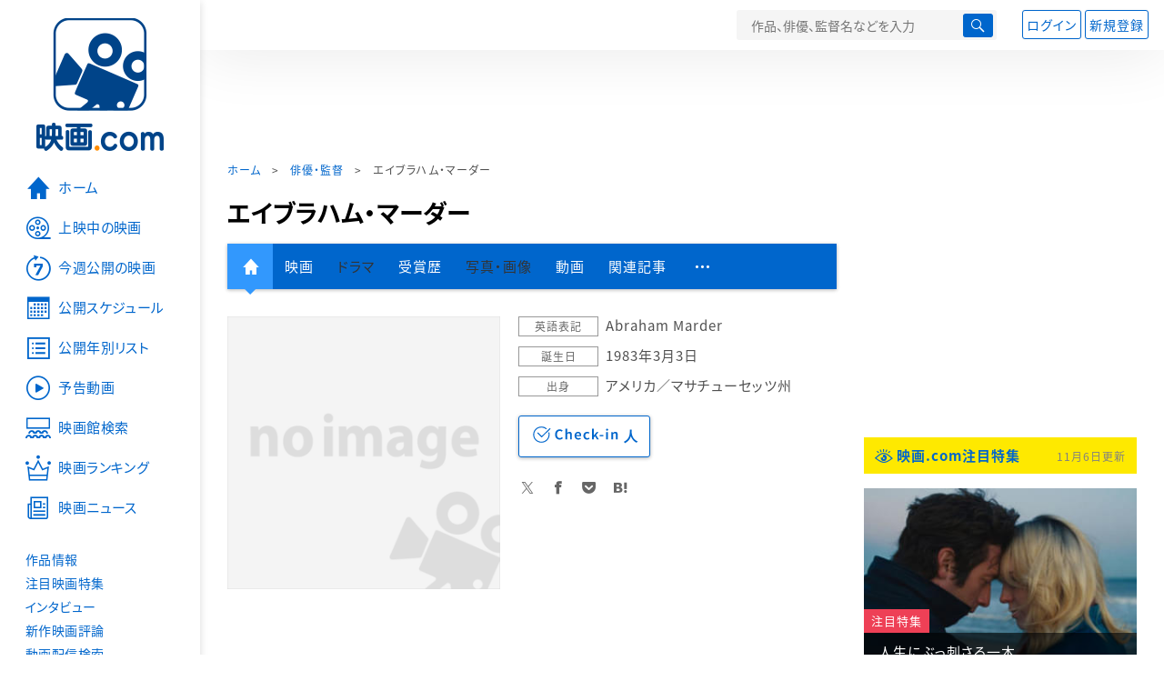

--- FILE ---
content_type: text/html; charset=utf-8
request_url: https://eiga.com/person/331445/
body_size: 16115
content:
<!DOCTYPE html> <html lang="ja"> <head> <!-- Google Tag Manager --> <script>(function(w,d,s,l,i){w[l]=w[l]||[];w[l].push({'gtm.start':new Date().getTime(),event:'gtm.js'});var f=d.getElementsByTagName(s)[0],j=d.createElement(s),dl=l!='dataLayer'?'&l='+l:'';j.async=true;j.src='https://www.googletagmanager.com/gtm.js?id='+i+dl;f.parentNode.insertBefore(j,f);})(window,document,'script','dataLayer','GTM-K5447T4');</script> <!-- End Google Tag Manager --> <script>(function(){const params_ga4={"page_group":"eiga_person","page_class":"eiga_person_detail","source":"U-NEXT","person_name":"エイブラハム・マーダー"};params_ga4.login_status=/(?:^|;\s*)eg_a=(?:[^;]+)/.test(document.cookie);const match=document.cookie.match(/(?:^|;\s*)eg_uid_ga4=([^;]*)/);if(match)params_ga4.userid=match[1];(window.dataLayer=window.dataLayer||[]).push(params_ga4);})();</script> <meta http-equiv="x-ua-compatible" content="ie=edge"/> <meta name="viewport" content="width=1060"/> <meta charset="utf-8"/> <title>エイブラハム・マーダー：プロフィール・作品情報・最新ニュース - 映画.com</title> <meta name="description" content="エイブラハム・マーダーの新作映画、写真、画像、動画、関連ニュースの情報。" /> <meta name="keywords" content="エイブラハム・マーダー,映画" /> <meta name="robots" content="max-image-preview:none" /> <meta name="twitter:card" content="summary" /> <meta name="twitter:site" content="@eigacom" /> <meta property="og:locale" content="ja_JP" /> <meta property="og:title" content="エイブラハム・マーダー：プロフィール・作品情報・最新ニュース - 映画.com" /> <meta property="og:type" content="article" /> <meta property="og:url" content="https://eiga.com/person/331445/" /> <meta property="og:image" content="https://eiga.k-img.com/images/person/noimg.png" /> <meta property="og:description" content="エイブラハム・マーダーの新作映画、写真、画像、動画、関連ニュースの情報。" /> <meta property="og:site_name" content="映画.com" /> <meta property="fb:app_id" content="145954668916114" /> <meta name="url-validation" content="13111d521f19171b5151460d100c0c18" /> <link rel="canonical" href="https://eiga.com/person/331445/" /> <link rel="icon" type="image/x-icon" href="https://eiga.k-img.com/favicon.ico?1659325569" /> <link rel="apple-touch-icon" type="image/png" href="https://eiga.k-img.com/apple-touch-icon.png?1659325569" /> <link rel="search" type="application/opensearchdescription+xml" title="映画.com 検索" href="https://eiga.k-img.com/search_plugin.xml?1659325570" /> <script type="application/ld+json">[{"@context":"http://schema.org","@type":"BreadcrumbList","itemListElement":[{"@type":"ListItem","position":1,"name":"ホーム","item":"https://eiga.com/"},{"@type":"ListItem","position":2,"name":"俳優・監督","item":"https://eiga.com/person/"},{"@type":"ListItem","position":3,"name":"エイブラハム・マーダー","item":"https://eiga.com/person/331445/"}]},{"@context":"http://schema.org","@type":"WebSite","url":"https://eiga.com/","name":"映画.com"}]</script> <link rel="stylesheet" href="https://eiga.k-img.com/css/styles.css?1757470219" media="all" /> <link rel="stylesheet" href="https://eiga.k-img.com/css/slick.css?1723186967" media="all" /> <link rel="stylesheet" href="https://eiga.k-img.com/css/person.css?1723186966" media="all" /> <style>.person-information>.img{width:300px;}</style> <script>(function(w,d,s,l,i){w[l]=w[l]||[];w[l].push({"gtm.start":new Date().getTime(),event:"gtm.js"});var f=d.getElementsByTagName(s)[0],j=d.createElement(s),dl=l!="dataLayer"?"&l="+l:"";j.async=true;j.src="https://www.googletagmanager.com/gtm.js?id="+i+dl;f.parentNode.insertBefore(j,f);})(window,document,"script","dataLayer","GTM-K5447T4");</script> <script>window.userLoggedIn=/(^|; *)eg_a=\w+/.test(document.cookie);!function(){var ua=navigator.userAgent;var b=ua&&/ByteLocale/.test(ua);if(b){var css=".adBox-a, #rect_ad, #rect_ad_footer, #container_bottom_overlay, #amazon_play_btn, #m-amazon_prime, #p-amazon_prime, #m-dvd, #p-dvd, #search-dvd, #homeCtsBox > .cmnBnrBox { display: none; }";var style=document.createElement("style");style.textContent=css;document.head.appendChild(style);window.disableGAM=true;}}();</script> <script data-more="true" data-async-reload="1">function renderAd(onScroll){!function(d,s,id){if(!d.getElementById(id)){var fjs=d.getElementsByTagName(s)[0],js=d.createElement(s);js.id=id;js.async=true;js.defer=true;js.src="https://get.s-onetag.com/f51201ae-7ba5-4ed4-a7eb-8c3e3f94ef8e/tag.min.js";fjs.parentNode.insertBefore(js,fjs);}}(document,"script","s-onetag-js");!function(d,s,id){if(!d.getElementById(id)){var fjs=d.getElementsByTagName(s)[0],js=d.createElement(s);js.id=id;js.async=true;js.src="https://micro.rubiconproject.com/prebid/dynamic/27947.js";fjs.parentNode.insertBefore(js,fjs);}}(document,"script","prebid-js");!function(d,s,id){if(!d.getElementById(id)){var fjs=d.getElementsByTagName(s)[0],js=d.createElement(s);js.id=id;js.async=true;js.src="https://securepubads.g.doubleclick.net/tag/js/gpt.js";fjs.parentNode.insertBefore(js,fjs);}}(document,"script","doubleclick-js");window.googletag=window.googletag||{cmd:[]};var gptAdSlots=[];var headerBiddingSlots=[];var nonHeaderBiddingSlots=[];window.pbjs=window.pbjs||{que:[]};var failSafeTimeout=3500;googletag.cmd.push(function(){googletag.destroySlots();gptAdSlots.push(googletag.defineOutOfPageSlot("/91154333/e-overlay/728x90",googletag.enums.OutOfPageFormat.BOTTOM_ANCHOR).addService(googletag.pubads()));gptAdSlots.push(googletag.defineSlot("/91154333/e-contents/1st_728x90",[[728,90]],"div-gpt-ad-e-contents-1st_728x90").addService(googletag.pubads()));gptAdSlots.push(googletag.defineSlot("/91154333/e-contents/1st_300x250",[[300,250],[336,280]],"div-gpt-ad-e-contents-1st_300x250").addService(googletag.pubads()));gptAdSlots.push(googletag.defineSlot("/91154333/e-contents/side_300x250",[[300,250],[336,280]],"div-gpt-ad-e-contents-side_300x250").addService(googletag.pubads()));gptAdSlots.push(googletag.defineSlot("/91154333/e-contents/footer_left_300x250",[[300,250],[336,280]],"div-gpt-ad-e-contents-footer_left_300x250").addService(googletag.pubads()));gptAdSlots.push(googletag.defineSlot("/91154333/e-contents/footer_right_300x250",[[300,250],[336,280]],"div-gpt-ad-e-contents-footer_right_300x250").addService(googletag.pubads()));gptAdSlots.push(googletag.defineSlot("/91154333/e-contents/footer_728x90",[[728,90]],"div-gpt-ad-e-contents-footer_728x90").addService(googletag.pubads()));gptAdSlots.push(googletag.defineOutOfPageSlot("/91154333/e-Web-Interstitials",googletag.enums.OutOfPageFormat.INTERSTITIAL).addService(googletag.pubads()));gptAdSlots.forEach(function(gptAdSlot){headerBiddingSlots.push(gptAdSlot);});googletag.pubads().setTargeting("e_nog","true");googletag.pubads().disableInitialLoad();googletag.pubads().enableSingleRequest();googletag.enableServices();if(nonHeaderBiddingSlots.length>0){googletag.pubads().refresh(nonHeaderBiddingSlots);}});var slotMap=[{"divId":"gpt_unit_/91154333/e-overlay/728x90_0","name":"/91154333/e-overlay/728x90","sizes":[{"w":728,"h":90}]},{"divId":"div-gpt-ad-e-contents-1st_728x90","name":"/91154333/e-contents/1st_728x90","sizes":[{"w":728,"h":90}]},{"divId":"div-gpt-ad-e-contents-1st_300x250","name":"/91154333/e-contents/1st_300x250","sizes":[{"w":300,"h":250},{"w":336,"h":280}]},{"divId":"div-gpt-ad-e-contents-side_300x250","name":"/91154333/e-contents/side_300x250","sizes":[{"w":300,"h":250},{"w":336,"h":280}]},{"divId":"div-gpt-ad-e-contents-footer_left_300x250","name":"/91154333/e-contents/footer_left_300x250","sizes":[{"w":300,"h":250},{"w":336,"h":280}]},{"divId":"div-gpt-ad-e-contents-footer_right_300x250","name":"/91154333/e-contents/footer_right_300x250","sizes":[{"w":300,"h":250},{"w":336,"h":280}]},{"divId":"div-gpt-ad-e-contents-footer_728x90","name":"/91154333/e-contents/footer_728x90","sizes":[{"w":728,"h":90}]},{"divId":"gpt_unit_/91154333/e-Web-Interstitials_0","name":"/91154333/e-Web-Interstitials","sizes":[{"w":300,"h":250},{"w":336,"h":280},{"w":320,"h":480}]}];var sizeMappings={"gpt_unit_/91154333/e-overlay/728x90_0":[{"minViewPort":[0,0],"sizes":[[728,90]]}]};fetchHeaderBids().then((results)=>{googletag.cmd.push(()=>{const divIdsToRefresh=Array.isArray(results)&&results.length?results:slotMap.map((slot)=>slot.divId);const slotsToRefresh=googletag.pubads().getSlots().filter((slot)=>divIdsToRefresh.includes(slot.getSlotElementId()));googletag.pubads().refresh(slotsToRefresh);});});function fetchHeaderBids(){const prebidPromise=new Promise((resolve)=>{pbjs.que.push(()=>{pbjs.rp.requestBids({slotMap:slotMap,sizeMappings:sizeMappings,callback:(_,__,auctionId)=>{googletag.cmd.push(function(){const adUnitCodes=(pbjs.rp.slotManager?pbjs.rp.slotManager.getSlotMapForAuctionId(auctionId):slotMap).map((slot)=>slot.divId);pbjs.setTargetingForGPTAsync(adUnitCodes);return resolve(adUnitCodes);});}});});});return Promise.race([prebidPromise,new Promise((resolve)=>setTimeout(resolve,failSafeTimeout)),]);}}</script> <script data-async-reload="1">if(!window.disableGAM){renderAd();}</script> <script>!function(f,b,e,v,n,t,s){if(f.fbq)return;n=f.fbq=function(){n.callMethod?n.callMethod.apply(n,arguments):n.queue.push(arguments)};if(!f._fbq)f._fbq=n;n.push=n;n.loaded=!0;n.version="2.0";n.queue=[];t=b.createElement(e);t.async=!0;t.src=v;s=b.getElementsByTagName(e)[0];s.parentNode.insertBefore(t,s)}(window,document,"script","//connect.facebook.net/en_US/fbevents.js");fbq("init","514773288703492");fbq("track","PageView");</script> <noscript><img style="display:none;" src="https://www.facebook.com/tr?id=514773288703492&amp;ev=PageView&amp;noscript=1" width="1" height="1" loading="lazy" alt="" /></noscript> <script>!function(e,t,n,s,u,a){e.twq||(s=e.twq=function(){s.exe?s.exe.apply(s,arguments):s.queue.push(arguments);},s.version="1.1",s.queue=[],u=t.createElement(n),u.async=!0,u.src="//static.ads-twitter.com/uwt.js",a=t.getElementsByTagName(n)[0],a.parentNode.insertBefore(u,a))}(window,document,"script");twq("init","o0isk");twq("track","PageView");</script> <script async src="https://s.yimg.jp/images/listing/tool/cv/ytag.js"></script> <script>window.yjDataLayer=window.yjDataLayer||[];function ytag(){yjDataLayer.push(arguments);}ytag({"type":"ycl_cookie"});ytag({"type":"ycl_cookie_extended"});</script> </head> <body id="page-top" spellcheck="false"> <noscript><iframe src="https://www.googletagmanager.com/ns.html?id=GTM-K5447T4" height="0" width="0" style="display:none;visibility:hidden;"></iframe></noscript> <div class="all-site-wrapper"> <div class="page-wrapper" id="document_1q3bzw4"> <header class="site-header"> <div class="header-main"> <div class="menu-open-btn"><span class="icon large hamburger"></span></div> <div class="head-logo"> <a href="/"><img alt="映画のことなら映画.com" src="https://eiga.k-img.com/images/assets/logo_header.png?1659325569" width="152" height="31" loading="lazy" /></a> </div> <nav class="head-nav"> <ul> <li><a href="/movie/"><span class="icon large movie">作品</span></a></li> <li><a href="/theater/"><span class="icon large theater">映画館</span></a></li> <li><a href="/news/"><span class="icon large news">ニュース</span></a></li> </ul> </nav> <div class="head-search"> <div class="search-btn"><span class="icon search"></span></div> <div class="search-box"> <form action="/search/" accept-charset="UTF-8" method="get"> <input placeholder="作品、俳優、監督名などを入力" accesskey="t" type="text" name="t" id="t" /> <button type="submit" tabindex="0"><span class="icon search"></span></button> </form> </div> </div> <div class="head-account log-out"> <ul> <li><a class="btn small" data-google-interstitial="false" href="/login/" rel="nofollow">ログイン</a></li> <li><a class="btn small" data-remote="true" data-google-interstitial="false" href="/regist_user/" rel="nofollow">新規登録</a></li> </ul> </div> <script>if(window.userLoggedIn){document.querySelector(".head-account.log-out").classList.add("hidden");}</script> <div class="head-account log-in-notification hidden"> <div class="user-account-notification icon alert"> <span class="notice-number"></span> </div> <div class="mypage-info-notification"></div> </div> <div class="head-account log-in hidden"> <div class="user-account"> <img class="img-circle" width="36" src="https://eiga.k-img.com/images/profile/noimg/160.png?1659325570" loading="lazy" alt="" height="36" /> <span class="notice-number"></span> </div> <div class="mypage-info"> <div class="mypage-link"> <a class="link" href="/mypage/" rel="nofollow">Myページ</a> <a class="btn" href="/login/logout/" rel="nofollow">ログアウト</a> </div> </div> </div> </div> <div class="header-banner"> <div id="div-gpt-ad-e-contents-1st_728x90" style="height:90px;"></div> </div> </header> <main> <div class="content-container"> <div class="content-main"> <div class="breadcrumb"><a href="/">ホーム</a> &gt; <a href="/person/">俳優・監督</a> &gt; <strong>エイブラハム・マーダー</strong></div> <article> <h1 class="page-title">エイブラハム・マーダー</h1> <nav class="nav-basic"> <ul class="primary"> <li class="active"><a class="icon home" href="/person/331445/"><span>人物情報</span></a></li> <li><a href="/person/331445/movie/">映画</a></li> <li><span>ドラマ</span></li> <li><a href="/person/331445/award/">受賞歴</a></li> <li><span>写真・画像</span></li> <li><a href="/person/331445/video/">動画</a></li> <li><a href="/person/331445/article/" rel="nofollow">関連記事</a></li> <li><span class="icon more"></span></li> </ul> <ul class="secondary"> <li><span>Wikipedia</span></li> <li><span>Check-inユーザー</span></li> </ul> </nav> <div class="person-information"> <div class="img"> <img width="300" class="person-img" loading="eager" alt="" src="https://eiga.k-img.com/images/person/noimg/320.png?1659325570" height="300" /> </div> <div class="profile"> <dl> <dt>英語表記</dt> <dd>Abraham Marder</dd> <dt>誕生日</dt> <dd>1983年3月3日</dd> <dt>出身</dt> <dd>アメリカ／マサチューセッツ州</dd> </dl> <div class="nav-person"> <form id="check_in_form_331445" data-analytics-linkclick-ga4="{&quot;page_group&quot;:&quot;eiga_person&quot;,&quot;page_class&quot;:&quot;onclick_eiga_person_detail_checkin&quot;,&quot;person_name&quot;:&quot;エイブラハム・マーダー&quot;}" action="/person/331445/checkin/" accept-charset="UTF-8" data-remote="true" method="post" autocomplete="off"> <input value="https://eiga.com/person/331445/?click_id=331445" autocomplete="off" type="hidden" name="return_to" id="return_to" /> <input type="submit" name="commit" value="" class="checkin-btn checkin-lbl" /> <p class="checkin-count"></p> </form> </div> <div class="sns-link"> <a class="icon sns-twitter twitter" rel="nofollow" target="_blank" href="https://x.com/intent/tweet?text=%E3%82%A8%E3%82%A4%E3%83%96%E3%83%A9%E3%83%8F%E3%83%A0%E3%83%BB%E3%83%9E%E3%83%BC%E3%83%80%E3%83%BC%EF%BC%9A%E3%83%97%E3%83%AD%E3%83%95%E3%82%A3%E3%83%BC%E3%83%AB%E3%83%BB%E4%BD%9C%E5%93%81%E6%83%85%E5%A0%B1%E3%83%BB%E6%9C%80%E6%96%B0%E3%83%8B%E3%83%A5%E3%83%BC%E3%82%B9%0A&amp;url=https%3A%2F%2Feiga.com%2Fl%2F6O8Er">X</a> <a class="icon sns-facebook facebook" rel="nofollow" target="_blank" href="https://www.facebook.com/dialog/share?app_id=145954668916114&amp;href=https%3A%2F%2Feiga.com%2Fperson%2F331445%2F">Facebook</a> <a class="icon sns-pocket pocket" rel="nofollow" target="_blank" href="https://getpocket.com/edit?url=https%3A%2F%2Feiga.com%2Fperson%2F331445%2F">Pocket</a> <a class="icon sns-hatena hatena" rel="nofollow" target="_blank" href="https://b.hatena.ne.jp/add?mode=confirm&amp;url=https%3A%2F%2Feiga.com%2Fperson%2F331445%2F">Hatena</a> </div> </div> </div> </article> <section> <h2 class="title-xlarge">関連作品（映画）</h2> <ul class="row list-tile"> <li class="col-s-4"> <a href="/movie/94246/"> <div class="img-thumb w200"> <img alt="サウンド・オブ・メタル 聞こえるということ" src="https://eiga.k-img.com/images/movie/94246/photo/a50ec474690d1366/320.jpg?1628639569" loading="lazy" /> <p class="view"><span class="stream icon video">配信中</span></p> <p class="label">脚本／音楽</p> </div> <p class="title">サウンド・オブ・メタル　聞こえるということ</p> </a> <p class="role-name"></p> <p class="rating-star small val40">4.0</p> <small class="time">2021年公開</small> </li> </ul> <a class="btn" href="/person/331445/movie/"><span class="icon arrow">エイブラハム・マーダーの関連作品（映画）をもっと見る</span></a> </section> <section class="txt-block"> <h2 class="title-xlarge">受賞歴</h2> <div class="award-item"> <h3 class="title"><a class="icon award" href="https://eiga.com/official/oscar/2021/">第93回 アカデミー賞（2021年）</a></h3> </div> <a class="btn" href="/person/331445/award/"><span class="icon arrow">エイブラハム・マーダーの受賞歴の詳細を見る</span></a> </section> <section> <h2 class="title-xlarge">関連動画・予告編</h2> <ul class="row list-tile"> <li class="col-s-4"> <a href="/movie/94246/video/"> <div class="img-thumb w200 video-play"> <img alt="サウンド・オブ・メタル 聞こえるということの予告編・動画" src="https://eiga.k-img.com/images/movie/94246/photo/a50ec474690d1366/320.jpg?1628639569" loading="lazy" /> </div> <p class="title">サウンド・オブ・メタル　聞こえるということ</p> </a> <small class="time">2021年公開</small> <ul class="item-list"> <li><a class="icon video-fill" href="/movie/94246/video/">予告編</a></li> </ul> </li> </ul> <a class="btn" href="/person/331445/video/"><span class="icon arrow">エイブラハム・マーダーの関連動画・予告編をもっと見る</span></a> </section> <section> <h2 class="title-xlarge">関連記事</h2> <div class="list-block"> <div class="img-thumb w200 zoom-size"> <a href="/news/20210322/29/"><img alt="" src="https://eiga.k-img.com/images/buzz/89018/5e9d60f5223324dc/320.jpg?1616396081" loading="lazy" /></a> </div> <p class="category-tag news">ニュース</p> <h3 class="title-large"><a href="/news/20210322/29/">米脚本家組合賞は「プロミシング・ヤング・ウーマン」「続・ボラット」が受賞</a></h3> </div> <div class="list-block"> <div class="img-thumb w200 zoom-size"> <a href="/news/20210315/23/"><img alt="" src="https://eiga.k-img.com/images/buzz/88883/0a4e1fbd0db3c440/320.jpg?1615857723" loading="lazy" /></a> </div> <p class="category-tag news">ニュース</p> <h3 class="title-large"><a href="/news/20210315/23/">【第93回アカデミー賞】「Mank マンク」が最多10部門ノミネート！監督賞に女性2人選出は史上初</a></h3> </div> <a class="btn" href="/person/331445/article/" rel="nofollow"><span class="icon arrow">エイブラハム・マーダーの関連記事をもっと見る</span></a> </section> <div class="row ad-box" style="margin:40px -10px;justify-content:space-around;"> <div id="div-gpt-ad-e-contents-footer_left_300x250" style="height:280px;"></div> <div id="div-gpt-ad-e-contents-footer_right_300x250" style="height:280px;"></div> </div> <div id="yads_listing"></div> <script>window.yads_ad_ds="58476_279869";window.yads_parent_element="yads_listing";</script> <script src="https://yads.c.yimg.jp/js/yads.js"></script> </div> <aside class="content-aside"> <div class="side-item"> <div id="div-gpt-ad-e-contents-1st_300x250" style="height:280px;"></div> <div class="aside-box special"> <div class="title-wrapper"> <h2 class="title"> <a class="icon eye" data-google-interstitial="false" href="/special/">映画.com注目特集</a> </h2> <small class="time">11月6日更新</small> </div> <div class="special-box bigger-link" data-shuffle="aside-features-2"> <div class="img"> <img alt="人生にぶっ刺さる一本の注目特集" loading="eager" src="https://eiga.k-img.com/images/top_news/5607/c052a713bf7c1d7b/320.jpg?1762393206" /> <div> <span class="category-tag special">注目特集</span> <a class="title" data-google-interstitial="false" href="https://eiga.com/l/PH73o">人生にぶっ刺さる一本</a> </div> </div> <p class="txt">【すべての瞬間が魂に突き刺さる】どうしようもなく心が動き、打ち震えるほどの体験が待っている</p> <small class="present">提供：ディズニー</small> </div> <div class="special-box bigger-link" data-shuffle="aside-features-2"> <div class="img"> <img alt="ブルーボーイ事件の注目特集" loading="eager" src="https://eiga.k-img.com/images/top_news/5606/f709372dab134408/320.jpg?1762305512" /> <div> <span class="category-tag special">注目特集</span> <a class="title" data-google-interstitial="false" href="https://eiga.com/l/wZORU">ブルーボーイ事件</a> </div> </div> <p class="txt">【日本で実際に起きた“衝撃事件”を映画化】鑑賞後、あなたは“幸せ”の本当の意味を知る――</p> <small class="present">提供：KDDI</small> </div> <div class="special-box bigger-link" data-shuffle="aside-features-3"> <div class="img"> <img alt="プレデター バッドランドの注目特集" loading="eager" src="https://eiga.k-img.com/images/top_news/5602/6ba75752464918c8/320.jpg?1762405240" /> <div> <span class="category-tag special">注目特集</span> <a class="title" data-google-interstitial="false" href="https://eiga.com/l/PX9KN">プレデター　バッドランド</a> </div> </div> <p class="txt">【ヤバすぎる世界へようこそ】“最弱”×“下半身を失ったアンドロイド”＝非常識なまでの“面白さと感動”</p> <small class="present">提供：ディズニー</small> </div> <div class="special-box bigger-link" data-shuffle="aside-features-3"> <div class="img"> <img alt="あまりにも凄すぎたの注目特集" loading="eager" src="https://eiga.k-img.com/images/top_news/5601/4209d508e5576314/320.jpg?1761528743" /> <div> <span class="category-tag special">注目特集</span> <a class="title" data-google-interstitial="false" href="https://eiga.com/l/wIQtP">あまりにも凄すぎた</a> </div> </div> <p class="txt">【“日本の暗部”に切り込んだ圧倒的衝撃作】これはフィクションかノンフィクションか？</p> <small class="present">提供：アニモプロデュース</small> </div> <div class="special-box bigger-link" data-shuffle="aside-features-3"> <div class="img"> <img alt="盤上の向日葵の注目特集" loading="eager" src="https://eiga.k-img.com/images/top_news/5600/18da8aa8d24e90a5/320.jpg?1761528689" /> <div> <span class="category-tag special">注目特集</span> <a class="title" data-google-interstitial="false" href="https://eiga.com/l/fn3ea">盤上の向日葵</a> </div> </div> <p class="txt">【「国宝」の次に観るべき極上日本映画に…】本作を推す！　壮絶な演技対決、至極のミステリー、圧巻ラスト</p> <small class="present">提供：松竹</small> </div> <div class="special-box bigger-link" data-shuffle="aside-features-3"> <div class="img"> <img alt="てっぺんの向こうにあなたがいるの注目特集" loading="eager" src="https://eiga.k-img.com/images/top_news/5596/1c10b53407cab561/320.jpg?1760666427" /> <div> <span class="category-tag special">注目特集</span> <a class="title" data-google-interstitial="false" href="https://eiga.com/l/MSsJu">てっぺんの向こうにあなたがいる</a> </div> </div> <p class="txt">【世界が絶賛の日本映画、ついに公開】“胸に響く感動”に賞賛続々…きっとあなたの“大切な1本”になる</p> <small class="present">提供：キノフィルムズ</small> </div> </div> <div class="aside-box special"> <div class="title-wrapper"> <h2 class="title">おすすめ情報</h2> </div> <div class="special-box bigger-link"> <div class="img"> <img alt="【話題の作品をチェック】海外ドラマ・国内ドラマ情報" width="300" src="https://eiga.k-img.com/images/navi_box/2228/a9cf22c39f019ad4.jpg?1721633104" loading="lazy" height="199" /> </div> <p class="txt"><a href="https://eiga.com/drama/?cid=eigacom_rightcolumn_unit">【話題の作品をチェック】海外ドラマ・国内ドラマ情報</a></p> </div> </div> <div class="aside-box"> <h2 class="title">特別企画</h2> <a class="link-card" target="_blank" href="https://eiga.com/alltime-best/"> <img src="https://eiga.k-img.com/images/navi_box/460/0a6f10f58dcff408.jpg?1588312622" loading="lazy" alt="" /> <p>映画.comが厳選した名作映画セレクション！</p> </a> <a class="link-card" target="_blank" href="https://eiga.com/eiga-app/"> <img src="https://eiga.k-img.com/images/navi_box/201/ed89682ec3162bcb.jpg?1565146389" loading="lazy" alt="" /> <p>見たい映画がすぐ見つかる「映画.com」アプリ</p> </a> </div> <div class="aside-box"> <h2 class="title"><a class="icon ranking" href="/movie/ranking/" rel="nofollow">注目作品ランキング</a></h2> <ol class="ranking-list"> <li class="bigger-link"> <p class="rank-circle no1">1</p> <p class="txt"><a href="/movie/103262/">爆弾</a><small class="release">劇場公開日 2025年10月31日</small></p> <div class="img-thumb w88"><img alt="爆弾" src="https://eiga.k-img.com/images/movie/103262/photo/a217f0692449b597/160.jpg?1756804871" loading="lazy" /></div> </li> <li class="bigger-link"> <p class="rank-circle no2">2</p> <p class="txt"><a href="/movie/102290/">てっぺんの向こうにあなたがいる</a><small class="release">劇場公開日 2025年10月31日</small></p> <div class="img-thumb w88"><img alt="てっぺんの向こうにあなたがいる" src="https://eiga.k-img.com/images/movie/102290/photo/5628f462e23148c8/160.jpg?1761305790" loading="lazy" /></div> </li> <li class="bigger-link"> <p class="rank-circle no3">3</p> <p class="txt"><a href="/movie/101368/">盤上の向日葵</a><small class="release">劇場公開日 2025年10月31日</small></p> <div class="img-thumb w88"><img alt="盤上の向日葵" src="https://eiga.k-img.com/images/movie/101368/photo/986966c569d4111f/160.jpg?1755162220" loading="lazy" /></div> </li> <li class="bigger-link"> <p class="rank-circle">4</p> <p class="txt"><a href="/movie/102503/">秒速5センチメートル</a><small class="release">劇場公開日 2025年10月10日</small></p> <div class="img-thumb w88"><img alt="秒速5センチメートル" src="https://eiga.k-img.com/images/movie/102503/photo/a72d255663f1b3ce/160.jpg?1756191793" loading="lazy" /></div> </li> <li class="bigger-link"> <p class="rank-circle">5</p> <p class="txt"><a href="/movie/103774/">愚か者の身分</a><small class="release">劇場公開日 2025年10月24日</small></p> <div class="img-thumb w88"><img alt="愚か者の身分" src="https://eiga.k-img.com/images/movie/103774/photo/7d0ab514419a6288/160.jpg?1752030760" loading="lazy" /></div> </li> </ol> <a class="more icon arrow" href="/movie/ranking/" rel="nofollow">注目作品ランキングの続きを見る</a> </div> <div class="aside-box"> <h2 class="title"><a class="icon news" href="/news/ranking/">映画ニュースアクセスランキング</a></h2> <ul class="tab-btn"> <li><span id="ranking-today" class="btn small line02 active">昨日</span></li> <li><span id="ranking-week" class="btn small line02">先週</span></li> </ul> <ol class="ranking-list ranking-today"> <li class="bigger-link"> <p class="rank-circle no1">1</p> <p class="txt"><a href="/news/20251107/3/">福士蒼汰、10年ぶりにフジドラマに主演　「東京P.D. 警視庁広報2係」で緒形直人と初タッグ　season2も制作決定</a><small class="time">2025年11月7日 05:00</small></p> <div class="img-thumb w88"><img alt="福士蒼汰、10年ぶりにフジドラマに主演 「東京P.D. 警視庁広報2係」で緒形直人と初タッグ season2も制作決定" src="https://eiga.k-img.com/images/buzz/121976/79559807309f983d/160.jpg?1762422610" loading="lazy" /></div> </li> <li class="bigger-link"> <p class="rank-circle no2">2</p> <p class="txt"><a href="/news/20251107/5/">「世にも奇妙な物語35周年SP　秋の特別編」明日放送　“奇妙な世界”を描く各話監督のコメント披露</a><small class="time">2025年11月7日 07:00</small></p> <div class="img-thumb w88"><img alt="「世にも奇妙な物語35周年SP 秋の特別編」明日放送 “奇妙な世界”を描く各話監督のコメント披露" src="https://eiga.k-img.com/images/buzz/121964/664227cd8d2b8dde/160.jpg?1762414750" loading="lazy" /></div> </li> <li class="bigger-link"> <p class="rank-circle no3">3</p> <p class="txt"><a href="/news/20251107/6/">「映画　えんとつ町のプペル」最新作、窪田正孝がプペル役を続投　特報＆ティザービジュアル披露　公開日は26年3月27日</a><small class="time">2025年11月7日 07:00</small></p> <div class="img-thumb w88"><img alt="「映画 えんとつ町のプペル」最新作、窪田正孝がプペル役を続投 特報＆ティザービジュアル披露 公開日は26年3月27日" src="https://eiga.k-img.com/images/buzz/121955/8370c85164ef0756/160.jpg?1762406824" loading="lazy" /></div> </li> <li class="bigger-link"> <p class="rank-circle">4</p> <p class="txt"><a href="/news/20251107/16/">「佐々⽊、イン、マイマイン」公開5周年記念リバイバル上映決定！</a><small class="time">2025年11月7日 13:00</small></p> <div class="img-thumb w88"><img alt="「佐々⽊、イン、マイマイン」公開5周年記念リバイバル上映決定！" src="https://eiga.k-img.com/images/buzz/121936/9f55841ddeac38f1/160.jpg?1762332020" loading="lazy" /></div> </li> <li class="bigger-link"> <p class="rank-circle">5</p> <p class="txt"><a href="/news/20251107/11/">【インスパイア元は？】「ディズニー ツイステッドワンダーランド」各寮キャラクター＆声優まとめ</a><small class="time">2025年11月7日 09:00</small></p> <div class="img-thumb w88"><img alt="【インスパイア元は？】「ディズニー ツイステッドワンダーランド」各寮キャラクター＆声優まとめ" src="https://eiga.k-img.com/images/buzz/121944/6417ff98e6bd7f4f/160.jpg?1762336851" loading="lazy" /></div> </li> </ol> <ol class="ranking-list ranking-week hidden"> <li class="bigger-link"> <p class="rank-circle no1">1</p> <p class="txt"><a href="/news/20251103/5/">サイモン・ペッグ×タランティーノ×ソフィア・ブテラ、新作「Only What We Carry」に主演</a><small class="time">2025年11月3日 10:30</small></p> <div class="img-thumb w88"><img alt="サイモン・ペッグ×タランティーノ×ソフィア・ブテラ、新作「Only What We Carry」に主演" src="https://eiga.k-img.com/images/buzz/121716/27a71bc8ebbdef1d/160.jpg?1761696179" loading="lazy" /></div> </li> <li class="bigger-link"> <p class="rank-circle no2">2</p> <p class="txt"><a href="/news/20251103/6/">「ミッシェル・ガン・エレファント」ドキュメンタリーをHTC渋谷でリバイバル上映！　スタンディング＆発声可能な日も</a><small class="time">2025年11月3日 12:00</small></p> <div class="img-thumb w88"><img alt="「ミッシェル・ガン・エレファント」ドキュメンタリーをHTC渋谷でリバイバル上映！ スタンディング＆発声可能な日も" src="https://eiga.k-img.com/images/buzz/121666/43e154ea70bb4c8b/160.jpg?1761553751" loading="lazy" /></div> </li> <li class="bigger-link"> <p class="rank-circle no3">3</p> <p class="txt"><a href="/news/20251104/8/">トニー・ギルロイ監督、ペドロ・パスカル主演の新作にオリビア・ワイルド</a><small class="time">2025年11月4日 11:00</small></p> <div class="img-thumb w88"><img alt="トニー・ギルロイ監督、ペドロ・パスカル主演の新作にオリビア・ワイルド" src="https://eiga.k-img.com/images/buzz/121738/699b7b9412fb77a8/160.jpg?1761727589" loading="lazy" /></div> </li> <li class="bigger-link"> <p class="rank-circle">4</p> <p class="txt"><a href="/news/20251104/9/">アダム・ドライバー、Netflixのドラマ「Rabbit, Rabbit」に主演</a><small class="time">2025年11月4日 12:00</small></p> <div class="img-thumb w88"><img alt="アダム・ドライバー、Netflixのドラマ「Rabbit, Rabbit」に主演" src="https://eiga.k-img.com/images/buzz/121778/4f1a15ee69c71262/160.jpg?1761819706" loading="lazy" /></div> </li> <li class="bigger-link"> <p class="rank-circle">5</p> <p class="txt"><a href="/news/20251103/21/">ジョシュ・ハートネット、新作スリラー「All Day &amp; All Night」に主演</a><small class="time">2025年11月3日 22:30</small></p> <div class="img-thumb w88"><img alt="ジョシュ・ハートネット、新作スリラー「All Day &amp; All Night」に主演" src="https://eiga.k-img.com/images/buzz/121715/88d36afc4272791d/160.jpg?1761696082" loading="lazy" /></div> </li> </ol> <a class="more icon arrow" href="/news/ranking/">映画ニュースアクセスランキングをもっと見る</a> </div> <div class="aside-box"> <a target="_blank" href="https://screeningmaster.jp/?cid=eigacom_scm_rightcolumn"><img alt="スクリーニングマスター誘導枠" width="300" src="https://eiga.k-img.com/images/navi_box/1588/bb4809138baeeb9d.jpg?1662459526" loading="lazy" height="170" /></a> </div> <div id="div-gpt-ad-e-contents-side_300x250" class="aside-box" style="height:280px;"></div> </div> </aside> </div> <div class="content-container"> <nav class="nav-simple"> <ul> <li class="active"><span>人物情報</span></li> <li><a href="/person/331445/movie/">作品</a></li> <li><a href="/person/331445/award/">受賞歴</a></li> <li><span>写真・画像</span></li> <li><a href="/person/331445/video/">動画</a></li> <li><a href="/person/331445/article/" rel="nofollow">関連記事</a></li> <li><span>Wikipedia</span></li> </ul> </nav> </div> </main> <footer class="site-footer"> <div class="footer-container"> <div id="div-gpt-ad-e-contents-footer_728x90" style="height:90px;"></div> </div> <div class="footer-menu-wrapper"> <div class="footer-menu"> <div class="footer-menu-link"> <ul class="footer-link"> <li><a href="/">ホーム</a></li> <li><a href="/now/">上映中の映画</a></li> <li><a href="/upcoming/">今週公開の映画</a></li> <li><a href="/coming/">公開スケジュール</a></li> <li><a href="/release/">公開年別リスト</a></li> <li><a href="/movie/video/">予告動画</a></li> </ul> <ul class="footer-link"> <li><a data-google-interstitial="false" href="/theater/">映画館検索</a></li> <li><a href="/ranking/">映画ランキング</a></li> <li><a href="/news/">映画ニュース</a></li> <li><a href="/movie/">作品情報</a></li> <li><a href="/special/">注目映画特集</a></li> <li><a href="/interview/">インタビュー</a></li> <li><a href="/review/">新作映画評論</a></li> </ul> <ul class="footer-link"> <li><a href="/rental/">動画配信検索</a></li> <li><a href="/alltime-best/">ALLTIME BEST</a></li> <li><a href="/person/">俳優・監督</a></li> <li><a href="/award/">映画賞</a></li> <li><a href="/drama/">海外ドラマ・国内ドラマ</a></li> <li><a href="/extra/">コラム</a></li> <li><a href="/movie/review/">映画レビュー</a></li> </ul> <ul class="footer-link"> <li><a href="/preview/">試写会</a></li> <li><a href="/free/">プレゼント</a></li> </ul> <div class="footer-app"> <p>映画.com 公式アプリ</p> <ul class="app-link"> <li> <a target="_blank" href="https://itunes.apple.com/jp/app/ying-hua.com/id382023297?mt=8"><img alt="App Storeからダウンロード" width="165" src="https://eiga.k-img.com/eiga-app/images/lp/as_btn.png?1449298366" loading="lazy" height="48" /></a> </li> <li> <a target="_blank" href="https://play.google.com/store/apps/details?id=com.eiga.app.android"><img alt="Google Playで手に入れよう" width="165" src="https://eiga.k-img.com/eiga-app/images/lp/gp_btn.png?1696318437" loading="lazy" height="50" /></a> </li> </ul> <a rel="nofollow" href="mailto:?body=https%3A%2F%2Feiga.com%2Feiga-app%2F&amp;subject=%E6%98%A0%E7%94%BB%E3%82%A2%E3%83%97%E3%83%AAURL">アプリページのURLをメールで送る</a> </div> </div> <div class="footer-theater"> <div class="screen-img"> <a target="_blank" href="https://asa10.eiga.com/"><img alt="午前十時の映画祭14" width="136" src="https://eiga.k-img.com/asa10/2024/images/asa10-top-logo.png?1708397590" loading="lazy" height="81" /></a> <a target="_blank" href="https://anime.eiga.com/program/season/2025-autumn/"><img alt="2025秋アニメ一覧 作品情報、スタッフ・声優情報、放送情報、イベント情報" width="136" src="https://eiga.k-img.com/images/anime/pickup/75/ac2512e8eb1bff0a.jpg?1747634039" loading="lazy" height="85" /></a> </div> <ul class="screen-thumb"> <li><a target="_blank" href="https://asa10.eiga.com/"><img alt="午前十時の映画祭14" width="136" src="https://eiga.k-img.com/asa10/2024/images/asa10-top-logo.png?1708397590" loading="lazy" height="81" /></a></li> <li><a target="_blank" href="https://anime.eiga.com/program/season/2025-autumn/"><img alt="2025秋アニメ一覧 作品情報、スタッフ・声優情報、放送情報、イベント情報" width="136" src="https://eiga.k-img.com/images/anime/pickup/75/ac2512e8eb1bff0a.jpg?1747634039" loading="lazy" height="85" /></a></li> </ul> </div> </div> </div> <div class="footer-container"> <ul class="production"> <li>「スプリングスティーン　孤独のハイウェイ」(C)2025 20th Century Studios /</li> <li>「ブルーボーイ事件」(C)2025「ブルーボーイ事件」製作委員会 /</li> <li>「プレデター　バッドランド」(C)2025 20th Century Studios. All Rights Reserved. /</li> <li>「火の華」(C)animoproduce Inc. All Rights Reserved. /</li> <li>「盤上の向日葵」(C)2025映画「盤上の向日葵」製作委員会 /</li> <li>「てっぺんの向こうにあなたがいる」(C)2025「てっぺんの向こうにあなたがいる」製作委員会</li> </ul> <div class="footer-logo-area"> <div class="logo"> <a href="/"><img alt="映画.com" width="260" src="https://eiga.k-img.com/images/assets/logo_footer.png?1659325569" loading="lazy" height="52" /></a> </div> <div class="sns"> <a rel="nofollow" target="_blank" href="https://x.com/eigacom"><img alt="映画.com X" width="32" src="https://eiga.k-img.com/images/assets/icon_twitter.png?1705565977" loading="lazy" height="32" /></a> <a rel="nofollow" target="_blank" href="https://ja-jp.facebook.com/eigacom/"><img alt="映画.com Facebookページ" width="32" src="https://eiga.k-img.com/images/assets/icon_facebook.png?1659325569" loading="lazy" height="32" /></a> <a rel="nofollow" target="_blank" href="https://line.me/ti/p/%40oa-eigacom"><img alt="映画.com LINE@" width="32" src="https://eiga.k-img.com/images/assets/icon_line.png?1659325569" loading="lazy" height="32" /></a> <a rel="nofollow" target="_blank" href="https://www.instagram.com/eigacom/"><img alt="映画.com Instagram" width="32" src="https://eiga.k-img.com/images/assets/icon_instagram.png?1659325569" loading="lazy" height="32" /></a> <a rel="nofollow" target="_blank" href="https://www.pinterest.com/eigacom/"><img alt="映画.com Pinterest" width="32" src="https://eiga.k-img.com/images/assets/icon_pinterest.png?1659325569" loading="lazy" height="32" /></a> <a rel="nofollow" target="_blank" href="https://www.youtube.com/channel/UCaBG659xTPn9azES4X3yatw"><img alt="映画.com YouTubeチャンネル" width="34" src="https://eiga.k-img.com/images/assets/icon_youtube.png?1659325569" loading="lazy" height="26" /></a> <a rel="nofollow" target="_blank" href="https://note.com/eiga_com_style"><img alt="映画.com Style" width="34" src="https://eiga.k-img.com/images/assets/icon_note.png?1659325569" loading="lazy" height="34" /></a> </div> </div> <ul class="footer-site-link"> <li><a href="/">ホーム</a></li> <li><a href="/help/">ヘルプ・お問い合わせ</a></li> <li><a href="/info/company/">企業情報</a></li> <li><a href="/info/about/">映画.comについて</a></li> <li><a href="/info/ad/">広告掲載</a></li> <li><a href="/info/kiyaku/">利用規約</a></li> <li><a href="/info/privacy/">プライバシーポリシー</a></li> <li><a href="/info/optout/">外部送信（オプトアウト）</a></li> <li><a href="/writers/">筆者紹介</a></li> <li><a href="/sitemap/">サイトマップ</a></li> <li><a href="/sitemap/newmovie/">新規作品一覧</a></li> <li><a href="/mailnews/">メルマガ登録</a></li> <li><a href="/info/recruit/">人材募集</a></li> </ul> <p class="copyright">© eiga.com inc. All rights reserved.</p> </div> <div class="header-guide"></div> </footer> </div> <nav class="side-menu-wrapper"> <div class="side-menu" style="padding-bottom:130px;"> <div class="menu-close-btn">MENU<span class="icon close"></span></div> <a class="logo" href="/"><img alt="映画のことなら映画.com" src="https://eiga.k-img.com/images/assets/logo_nav.png?1659325569" loading="lazy" /></a> <ul class="link-primary"> <li><a href="/"><span class="icon large home">ホーム</span></a></li> <li><a href="/now/"><span class="icon large movie">上映中の映画</span></a></li> <li><a href="/upcoming/"><span class="icon large week">今週公開の映画</span></a></li> <li><a href="/coming/"><span class="icon large calendar">公開スケジュール</span></a></li> <li><a href="/release/"><span class="icon large movie-list">公開年別リスト</span></a></li> <li><a href="/movie/video/"><span class="icon large video">予告動画</span></a></li> <li><a data-google-interstitial="false" href="/theater/"><span class="icon large theater">映画館検索</span></a></li> <li><a href="/ranking/"><span class="icon large ranking">映画ランキング</span></a></li> <li><a href="/news/"><span class="icon large news">映画ニュース</span></a></li> </ul> <ul class="link-basic"> <li><a href="/movie/">作品情報</a></li> <li><a href="/special/">注目映画特集</a></li> <li><a href="/interview/">インタビュー</a></li> <li><a href="/review/">新作映画評論</a></li> <li><a href="/rental/">動画配信検索</a></li> <li><a href="/alltime-best/">ALLTIME BEST</a></li> <li><a href="/person/">俳優・監督</a></li> <li><a href="/award/">映画賞</a></li> <li><a href="/drama/">海外ドラマ・国内ドラマ</a></li> <li><a href="/extra/">コラム</a></li> <li><a href="/movie/review/">映画レビュー</a></li> <li><a href="/preview/">試写会</a></li> <li><a href="/free/">プレゼント</a></li> </ul> </div> </nav> <div class="sub-toolbar"> <ul> <li><a id="mypageLink" href="/mypage/" rel="nofollow"><span class="icon large profile">履歴</span></a></li> <li><a rel="nofollow" href="mailto:?body=https%3A%2F%2Feiga.com%2Fperson%2F331445%2F&amp;subject=%E3%82%A8%E3%82%A4%E3%83%96%E3%83%A9%E3%83%8F%E3%83%A0%E3%83%BB%E3%83%9E%E3%83%BC%E3%83%80%E3%83%BC%EF%BC%9A%E3%83%97%E3%83%AD%E3%83%95%E3%82%A3%E3%83%BC%E3%83%AB%E3%83%BB%E4%BD%9C%E5%93%81%E6%83%85%E5%A0%B1%E3%83%BB%E6%9C%80%E6%96%B0%E3%83%8B%E3%83%A5%E3%83%BC%E3%82%B9"><span class="icon large mail">メール</span></a></li> <li><a href="#page-top" class="smooth-scroll"><span class="icon large arrow-up">トップへ戻る</span></a></li> </ul> </div> </div> <div class="loader-bg"> <div class="loader"></div> </div> <script src="https://eiga.k-img.com/javascripts/jquery-latest.min.js?1659325570"></script> <script src="https://eiga.k-img.com/javascripts/jquery.raty.min.js?1659325570"></script> <script src="https://eiga.k-img.com/javascripts/slick.min.js?1659325570"></script> <script src="https://eiga.k-img.com/javascripts/base.js?1692160715"></script> <script src="https://eiga.k-img.com/javascripts/application.js?1759198909"></script> <script src="https://eiga.k-img.com/javascripts/google_tag_manager_click.js?1760925480"></script> <script>!function(){"use strict";eiga.addStatusParams({"p":331445,"ci_person":1});document.addEventListener('DOMContentLoaded',function(){var form=document.getElementById('check_in_form_331445');form.addEventListener('click',function(event){event.preventDefault();const checkin_form=form;const formData=new FormData(checkin_form);const submitButton=form.querySelector('input[type="submit"]');if(submitButton){const submitButtonName=submitButton.name;const submitButtonValue=submitButton.value;formData.append(submitButtonName,submitButtonValue);}const queryString=new URLSearchParams(formData).toString();const form_authenticity_token="TsEug57YibjIpzT2aimM9qw0Q-8kGXJfjxh6FQnzFuWyojxD6UfaauPmW3EFZAdN7ujMm9y1JtyohDTiAOAMVQ";eiga.loadScript("POST",checkin_form.action,queryString);sendGa4FromEvent(event);});});var f=function(ev){ev.preventDefault();const el=this instanceof Element?this:(ev.currentTarget instanceof Element?ev.currentTarget:null);let type="";if(el&&el.classList.contains("twitter")){type="twitter";}else if(el&&el.classList.contains("facebook")){type="facebook";}if(type){window.onclickcatalyst&&onclickcatalyst(type);const ga4_params={page_group:"eiga_person",title:"エイブラハム・マーダー",page_class:'onclick_eiga_person_detail_'+type,};sendGa4FromEvent(ev,ga4_params);}const href=(el&&typeof el.href==="string")?el.href:"#";window.open(href,type?type+"_dialog":"_blank","width=600,height=500");};document.querySelectorAll(".sns-link a").forEach(function(e){if(!e.classList.contains("QR")){e.addEventListener("click",f,false);}});f=function(ev){var t=this.closest(".tab-btn");var e=t.querySelector(".active");if(e)e.classList.remove("active");this.classList.add("active");var p=t.parentElement;e=p.querySelector(".ranking-list:not(.hidden)");if(e)e.classList.add("hidden");p.querySelector("."+this.getAttribute("id")).classList.remove("hidden");ev.preventDefault();};document.querySelectorAll(".tab-btn .btn").forEach(function(e){e.addEventListener("click",f,false);});var sideWrapper=document.getElementsByClassName("content-aside")[0],sideItem=sideWrapper.getElementsByClassName("side-item")[0],siteHeader=document.getElementsByClassName("site-header")[0],mainContent=document.getElementsByClassName("content-main")[0],ov_base=document.getElementById("ad_wrapper_bottom"),ov_base_h=0,stopPos=null,startPos=null;var aside_f=function(){var windowHeight=document.documentElement.clientHeight,contentHeight=mainContent.offsetHeight,sideItemHeight=sideItem.offsetHeight,siteHeaderHeight=siteHeader.offsetHeight;if(contentHeight>1000){if(sideItemHeight<contentHeight){sideWrapper.style.height=contentHeight+"px";ov_base_h=ov_base?ov_base.clientHeight:0;stopPos=sideItemHeight-windowHeight+siteHeaderHeight+ov_base_h + 20;startPos=contentHeight-windowHeight+siteHeaderHeight;}else{sideWrapper.style.height="auto";stopPos=startPos=null;}}if(stopPos){var scrollPos=window.pageYOffset;if(stopPos<scrollPos&&scrollPos<startPos){sideItem.style.position="fixed";sideItem.style.bottom=ov_base_h.toString()+"px";}else if(scrollPos>=startPos){sideItem.style.position="absolute";sideItem.style.bottom=ov_base_h.toString()+"px";}else{sideItem.style.position="static";}}};var aside_f2=function(){window.setTimeout(aside_f,500);};window.addEventListener("load",aside_f2,false);window.addEventListener("resize",aside_f2,false);window.addEventListener("scroll",aside_f,false);var doc=document.getElementById("document_1q3bzw4")||document;var hsearch=document.querySelector(".site-header .head-search .search-box"),hnav=document.querySelector(".site-header .head-nav");var navf=function(ev){hsearch.removeAttribute("style");if(hnav)hnav.removeAttribute("style");};window.addEventListener("load",navf,false);window.addEventListener("resize",navf,false);doc.querySelector(".site-header .head-search .search-btn").addEventListener("click",function(ev){if(document.body.classList.contains("first-type")){hsearch.style.display="block";if(hnav)hnav.style.display="none";doc.querySelector(".site-header .head-search input").focus();}ev.preventDefault();},false);navf=function(ev){if(document.body.classList.contains("first-type")&&!ev.target.closest(".site-header .head-search")){hsearch.style.removeProperty("display");if(hnav)hnav.style.removeProperty("display");}};window.addEventListener("click",navf,false);window.addEventListener("touchend",navf,false);var doc=document.getElementById("document_1q3bzw4")||document;var myinf=doc.querySelector(".head-account.log-in > .mypage-info");doc.querySelector(".head-account.log-in > .user-account").addEventListener("click",function(){myinf.classList.toggle("open");},false);var myf=function(ev){if(myinf.classList.contains("open")&&!ev.target.closest(".user-account, .mypage-info")){myinf.classList.remove("open");}};window.addEventListener("click",myf,false);window.addEventListener("touchend",myf,false);var myinf2=doc.querySelector(".head-account.log-in-notification > .mypage-info-notification");doc.querySelector(".head-account.log-in-notification > .user-account-notification").addEventListener("click",function(){myinf2.classList.toggle("open");},false);var myf2=function(ev){if(myinf2.classList.contains("open")&&!ev.target.closest(".user-account-notification, .mypage-info-notification")){myinf2.classList.remove("open");}};window.addEventListener("click",myf2,false);window.addEventListener("touchend",myf2,false);var doc=document.getElementById("document_1q3bzw4")||document;var scr_thumbs=doc.querySelectorAll(".screen-thumb li");var scr_images=doc.querySelectorAll(".screen-img a");var scr_last=scr_images[Math.floor(Math.random()*2)];if(scr_last){scr_last.classList.add("active");var scrimgf=function(ev){scr_last.classList.remove("active");scr_last=scr_images[this.getAttribute("data-idx")];scr_last.classList.add("active");};for(var i=0;i<scr_thumbs.length;i++){scr_thumbs[i].setAttribute("data-idx",i);scr_thumbs[i].addEventListener("mouseover",scrimgf,false);}}eiga.setDevice("default");var sidemenu=document.getElementsByClassName("side-menu")[0],ov_base=document.getElementById("ad_wrapper_bottom"),ov_base_h=0,lastScrollPos=0,nowNum=0,scrollRange=0;var smenu_f2=function(){var scrollPos=window.pageYOffset;if(scrollPos>lastScrollPos){nowNum+=scrollPos-lastScrollPos;if(nowNum>scrollRange)nowNum=scrollRange;}else{nowNum-=lastScrollPos-scrollPos;if(nowNum<0)nowNum=0;}sidemenu.style.top="-"+nowNum+"px";lastScrollPos=scrollPos;};var smenu_f=function(){lastScrollPos=nowNum=0;ov_base_h=ov_base?ov_base.clientHeight:0;scrollRange=sidemenu.clientHeight-document.documentElement.clientHeight+ov_base_h-20;smenu_f2();};window.addEventListener("load",function(){smenu_f();window.addEventListener("scroll",smenu_f2,false);},false);window.addEventListener("resize",function(){setTimeout(smenu_f,500);},false);var sidemenuwrap=document.getElementsByClassName("side-menu-wrapper")[0];var f=function(ev){sidemenuwrap.classList.toggle("open");};document.querySelector(".header-main > .menu-open-btn").addEventListener("click",f,false);document.querySelector(".side-menu > .menu-close-btn").addEventListener("click",f,false);var toolbar=document.getElementsByClassName("sub-toolbar")[0];var f=function(ev){if(window.pageYOffset>300){toolbar.classList.add("open");}else{toolbar.classList.remove("open");}};f.apply(window);window.addEventListener("scroll",f,false);document.getElementById("mypageLink").dataset.googleInterstitial=eiga.isLoggedIn();}();</script> <script data-more="true">!function(){"use strict";eiga.shuffleElements();var doc=document.getElementById("document_1q3bzw4")||document;}();</script> <span style="display:none;"> <!-- SiteCatalyst code version: H.14. Copyright 1997-2008 Omniture, Inc. More info available at http://www.omniture.com --> <script src="https://eiga.k-img.com/javascripts/s_code.js?1731897911"></script> <script>s.pageName=document.title;s.server=document.domain;s.channel="eiga_person";s.prop1="eiga_person_detail";s.prop7="エイブラハム・マーダー：プロフィール・作品情報・最";s.prop21="エイブラハム・マーダー";s.prop20="U-NEXT";s.prop19=s.prop20+"：";s.eVar19=s.prop19;s.events="event4";var s_code=s.t();if(s_code)document.write(s_code);</script> <script>if(navigator.appVersion.indexOf('MSIE')>=0)document.write(unescape('%3C')+'!-'+'-');</script> </span> <script>function onclickcatalyst(clicktype,code){var s=s_gi(s_account);s.linkTrackVars="prop1,prop2,prop3,prop4,prop8,prop9,prop10,prop20,prop21,prop29,eVar5,eVar10,eVar29,events";s.linkTrackEvents="event5,event6,event7,event8";s.prop1="onclick_eiga_person_detail_"+clicktype;s.prop3=s.prop1;s.prop21="エイブラハム・マーダー";s.eVar5=s.prop21;if(clicktype==="checkin"){s.events="event5";}else if(clicktype==="twitter"){s.events="event6";}else if(clicktype==="facebook"){s.events="event7";}else if(clicktype==="line"){s.events="event8";}else if(clicktype==="related_movie_DBcoordination_vod"){s.prop20="U-NEXT";s.prop29=s.prop20+"："+code;s.eVar29=s.prop29;}else if(clicktype==="campaign"){}s.tl(this,"o",s.prop1);}</script> <script>var google_conversion_id=833009905;var google_custom_params=window.google_tag_params;var google_remarketing_only=true;</script> <script src="//www.googleadservices.com/pagead/conversion.js"></script> <noscript> <div style="display:inline;"> <img src="//googleads.g.doubleclick.net/pagead/viewthroughconversion/833009905/?guid=ON&amp;script=0" alt="" style="width:1px;height:1px;border:0 none;"/> </div> </noscript> </body> </html>

--- FILE ---
content_type: text/html; charset=utf-8
request_url: https://www.google.com/recaptcha/api2/aframe
body_size: 266
content:
<!DOCTYPE HTML><html><head><meta http-equiv="content-type" content="text/html; charset=UTF-8"></head><body><script nonce="a3HMIZCWCtwkd5OCTcU8iA">/** Anti-fraud and anti-abuse applications only. See google.com/recaptcha */ try{var clients={'sodar':'https://pagead2.googlesyndication.com/pagead/sodar?'};window.addEventListener("message",function(a){try{if(a.source===window.parent){var b=JSON.parse(a.data);var c=clients[b['id']];if(c){var d=document.createElement('img');d.src=c+b['params']+'&rc='+(localStorage.getItem("rc::a")?sessionStorage.getItem("rc::b"):"");window.document.body.appendChild(d);sessionStorage.setItem("rc::e",parseInt(sessionStorage.getItem("rc::e")||0)+1);localStorage.setItem("rc::h",'1762533648178');}}}catch(b){}});window.parent.postMessage("_grecaptcha_ready", "*");}catch(b){}</script></body></html>

--- FILE ---
content_type: text/javascript; charset=UTF-8
request_url: https://yads.yjtag.yahoo.co.jp/tag?s=58476_279869&fr_id=yads_31931-0&p_elem=yads_listing&u=https%3A%2F%2Feiga.com%2Fperson%2F331445%2F&pv_ts=1762533644333&cu=https%3A%2F%2Feiga.com%2Fperson%2F331445%2F&suid=ff768691-0bd1-4aa5-a753-17d67edd58c8
body_size: 279
content:
yadsDispatchDeliverProduct({"dsCode":"58476_279869","patternCode":"58476_279869-309372","outputType":"js_responsive","targetID":"yads_listing","requestID":"ec156e594507e5d13ca4465cd5927291","products":[{"adprodsetCode":"58476_279869-309372-337472","adprodType":3,"adURL":"https://yads.yjtag.yahoo.co.jp/yda?adprodset=58476_279869-309372-337472&cb=1762533645713&cu=https%3A%2F%2Feiga.com%2Fperson%2F331445%2F&p_elem=yads_listing&pv_id=ec156e594507e5d13ca4465cd5927291&suid=ff768691-0bd1-4aa5-a753-17d67edd58c8&u=https%3A%2F%2Feiga.com%2Fperson%2F331445%2F"}]});